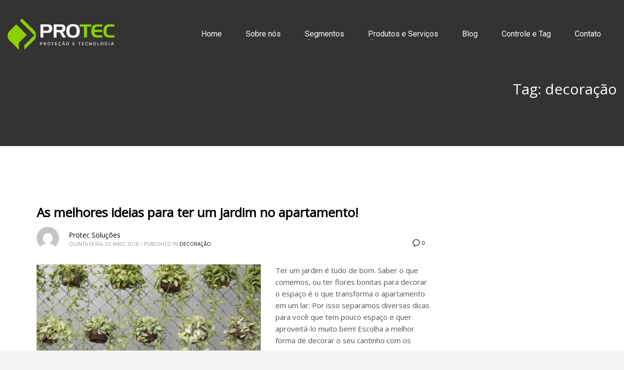

--- FILE ---
content_type: text/html; charset=UTF-8
request_url: https://protecsolucoes.com.br/tag/decoracao/
body_size: 13337
content:

<!DOCTYPE html>

<html lang="pt-BR">

<head>

<!-- Google Tag Manager -->
<script>(function(w,d,s,l,i){w[l]=w[l]||[];w[l].push({'gtm.start':
new Date().getTime(),event:'gtm.js'});var f=d.getElementsByTagName(s)[0],
j=d.createElement(s),dl=l!='dataLayer'?'&l='+l:'';j.async=true;j.src=
'https://www.googletagmanager.com/gtm.js?id='+i+dl;f.parentNode.insertBefore(j,f);
})(window,document,'script','dataLayer','GTM-PLBR4NK');</script>
<!-- End Google Tag Manager -->

<meta charset="UTF-8"/>

<meta name="twitter:widgets:csp" content="on"/>

<link rel="profile" href="http://gmpg.org/xfn/11"/>

<link rel="pingback" href="https://protecsolucoes.com.br/xmlrpc.php"/>

<meta name='robots' content='index, follow, max-video-preview:-1, max-snippet:-1, max-image-preview:large' />

	<!-- This site is optimized with the Yoast SEO plugin v20.2.1 - https://yoast.com/wordpress/plugins/seo/ -->
	<title>Arquivos decoração - Protec</title>
	<link rel="canonical" href="https://protecsolucoes.com.br/tag/decoracao/" />
	<meta property="og:locale" content="pt_BR" />
	<meta property="og:type" content="article" />
	<meta property="og:title" content="Arquivos decoração - Protec" />
	<meta property="og:url" content="https://protecsolucoes.com.br/tag/decoracao/" />
	<meta property="og:site_name" content="Protec" />
	<meta name="twitter:card" content="summary_large_image" />
	<!-- / Yoast SEO plugin. -->


<link rel='dns-prefetch' href='//fonts.googleapis.com' />
<link rel="alternate" type="application/rss+xml" title="Feed para Protec &raquo;" href="https://protecsolucoes.com.br/feed/" />
<link rel="alternate" type="application/rss+xml" title="Feed de comentários para Protec &raquo;" href="https://protecsolucoes.com.br/comments/feed/" />
<link rel="alternate" type="application/rss+xml" title="Feed de tag para Protec &raquo; decoração" href="https://protecsolucoes.com.br/tag/decoracao/feed/" />
<script type="text/javascript">
window._wpemojiSettings = {"baseUrl":"https:\/\/s.w.org\/images\/core\/emoji\/14.0.0\/72x72\/","ext":".png","svgUrl":"https:\/\/s.w.org\/images\/core\/emoji\/14.0.0\/svg\/","svgExt":".svg","source":{"concatemoji":"https:\/\/protecsolucoes.com.br\/wp-includes\/js\/wp-emoji-release.min.js?ver=6.1.9"}};
/*! This file is auto-generated */
!function(e,a,t){var n,r,o,i=a.createElement("canvas"),p=i.getContext&&i.getContext("2d");function s(e,t){var a=String.fromCharCode,e=(p.clearRect(0,0,i.width,i.height),p.fillText(a.apply(this,e),0,0),i.toDataURL());return p.clearRect(0,0,i.width,i.height),p.fillText(a.apply(this,t),0,0),e===i.toDataURL()}function c(e){var t=a.createElement("script");t.src=e,t.defer=t.type="text/javascript",a.getElementsByTagName("head")[0].appendChild(t)}for(o=Array("flag","emoji"),t.supports={everything:!0,everythingExceptFlag:!0},r=0;r<o.length;r++)t.supports[o[r]]=function(e){if(p&&p.fillText)switch(p.textBaseline="top",p.font="600 32px Arial",e){case"flag":return s([127987,65039,8205,9895,65039],[127987,65039,8203,9895,65039])?!1:!s([55356,56826,55356,56819],[55356,56826,8203,55356,56819])&&!s([55356,57332,56128,56423,56128,56418,56128,56421,56128,56430,56128,56423,56128,56447],[55356,57332,8203,56128,56423,8203,56128,56418,8203,56128,56421,8203,56128,56430,8203,56128,56423,8203,56128,56447]);case"emoji":return!s([129777,127995,8205,129778,127999],[129777,127995,8203,129778,127999])}return!1}(o[r]),t.supports.everything=t.supports.everything&&t.supports[o[r]],"flag"!==o[r]&&(t.supports.everythingExceptFlag=t.supports.everythingExceptFlag&&t.supports[o[r]]);t.supports.everythingExceptFlag=t.supports.everythingExceptFlag&&!t.supports.flag,t.DOMReady=!1,t.readyCallback=function(){t.DOMReady=!0},t.supports.everything||(n=function(){t.readyCallback()},a.addEventListener?(a.addEventListener("DOMContentLoaded",n,!1),e.addEventListener("load",n,!1)):(e.attachEvent("onload",n),a.attachEvent("onreadystatechange",function(){"complete"===a.readyState&&t.readyCallback()})),(e=t.source||{}).concatemoji?c(e.concatemoji):e.wpemoji&&e.twemoji&&(c(e.twemoji),c(e.wpemoji)))}(window,document,window._wpemojiSettings);
</script>
<style type="text/css">
img.wp-smiley,
img.emoji {
	display: inline !important;
	border: none !important;
	box-shadow: none !important;
	height: 1em !important;
	width: 1em !important;
	margin: 0 0.07em !important;
	vertical-align: -0.1em !important;
	background: none !important;
	padding: 0 !important;
}
</style>
	<link rel='stylesheet' id='ht_ctc_main_css-css' href='https://protecsolucoes.com.br/wp-content/plugins/click-to-chat-for-whatsapp/new/inc/assets/css/main.css?ver=4.36' type='text/css' media='all' />
<link rel='stylesheet' id='zn_all_g_fonts-css' href='//fonts.googleapis.com/css?family=Roboto%3A300%2Cregular%2C500%2C700%2C900%7CSource+Sans+Pro%3A200%2C300%2Cregular%2C600%2C700%2C900%7COpen+Sans&#038;ver=6.1.9' type='text/css' media='all' />
<link rel='stylesheet' id='wp-block-library-css' href='https://protecsolucoes.com.br/wp-includes/css/dist/block-library/style.min.css?ver=6.1.9' type='text/css' media='all' />
<link rel='stylesheet' id='classic-theme-styles-css' href='https://protecsolucoes.com.br/wp-includes/css/classic-themes.min.css?ver=1' type='text/css' media='all' />
<style id='global-styles-inline-css' type='text/css'>
body{--wp--preset--color--black: #000000;--wp--preset--color--cyan-bluish-gray: #abb8c3;--wp--preset--color--white: #ffffff;--wp--preset--color--pale-pink: #f78da7;--wp--preset--color--vivid-red: #cf2e2e;--wp--preset--color--luminous-vivid-orange: #ff6900;--wp--preset--color--luminous-vivid-amber: #fcb900;--wp--preset--color--light-green-cyan: #7bdcb5;--wp--preset--color--vivid-green-cyan: #00d084;--wp--preset--color--pale-cyan-blue: #8ed1fc;--wp--preset--color--vivid-cyan-blue: #0693e3;--wp--preset--color--vivid-purple: #9b51e0;--wp--preset--gradient--vivid-cyan-blue-to-vivid-purple: linear-gradient(135deg,rgba(6,147,227,1) 0%,rgb(155,81,224) 100%);--wp--preset--gradient--light-green-cyan-to-vivid-green-cyan: linear-gradient(135deg,rgb(122,220,180) 0%,rgb(0,208,130) 100%);--wp--preset--gradient--luminous-vivid-amber-to-luminous-vivid-orange: linear-gradient(135deg,rgba(252,185,0,1) 0%,rgba(255,105,0,1) 100%);--wp--preset--gradient--luminous-vivid-orange-to-vivid-red: linear-gradient(135deg,rgba(255,105,0,1) 0%,rgb(207,46,46) 100%);--wp--preset--gradient--very-light-gray-to-cyan-bluish-gray: linear-gradient(135deg,rgb(238,238,238) 0%,rgb(169,184,195) 100%);--wp--preset--gradient--cool-to-warm-spectrum: linear-gradient(135deg,rgb(74,234,220) 0%,rgb(151,120,209) 20%,rgb(207,42,186) 40%,rgb(238,44,130) 60%,rgb(251,105,98) 80%,rgb(254,248,76) 100%);--wp--preset--gradient--blush-light-purple: linear-gradient(135deg,rgb(255,206,236) 0%,rgb(152,150,240) 100%);--wp--preset--gradient--blush-bordeaux: linear-gradient(135deg,rgb(254,205,165) 0%,rgb(254,45,45) 50%,rgb(107,0,62) 100%);--wp--preset--gradient--luminous-dusk: linear-gradient(135deg,rgb(255,203,112) 0%,rgb(199,81,192) 50%,rgb(65,88,208) 100%);--wp--preset--gradient--pale-ocean: linear-gradient(135deg,rgb(255,245,203) 0%,rgb(182,227,212) 50%,rgb(51,167,181) 100%);--wp--preset--gradient--electric-grass: linear-gradient(135deg,rgb(202,248,128) 0%,rgb(113,206,126) 100%);--wp--preset--gradient--midnight: linear-gradient(135deg,rgb(2,3,129) 0%,rgb(40,116,252) 100%);--wp--preset--duotone--dark-grayscale: url('#wp-duotone-dark-grayscale');--wp--preset--duotone--grayscale: url('#wp-duotone-grayscale');--wp--preset--duotone--purple-yellow: url('#wp-duotone-purple-yellow');--wp--preset--duotone--blue-red: url('#wp-duotone-blue-red');--wp--preset--duotone--midnight: url('#wp-duotone-midnight');--wp--preset--duotone--magenta-yellow: url('#wp-duotone-magenta-yellow');--wp--preset--duotone--purple-green: url('#wp-duotone-purple-green');--wp--preset--duotone--blue-orange: url('#wp-duotone-blue-orange');--wp--preset--font-size--small: 13px;--wp--preset--font-size--medium: 20px;--wp--preset--font-size--large: 36px;--wp--preset--font-size--x-large: 42px;--wp--preset--spacing--20: 0.44rem;--wp--preset--spacing--30: 0.67rem;--wp--preset--spacing--40: 1rem;--wp--preset--spacing--50: 1.5rem;--wp--preset--spacing--60: 2.25rem;--wp--preset--spacing--70: 3.38rem;--wp--preset--spacing--80: 5.06rem;}:where(.is-layout-flex){gap: 0.5em;}body .is-layout-flow > .alignleft{float: left;margin-inline-start: 0;margin-inline-end: 2em;}body .is-layout-flow > .alignright{float: right;margin-inline-start: 2em;margin-inline-end: 0;}body .is-layout-flow > .aligncenter{margin-left: auto !important;margin-right: auto !important;}body .is-layout-constrained > .alignleft{float: left;margin-inline-start: 0;margin-inline-end: 2em;}body .is-layout-constrained > .alignright{float: right;margin-inline-start: 2em;margin-inline-end: 0;}body .is-layout-constrained > .aligncenter{margin-left: auto !important;margin-right: auto !important;}body .is-layout-constrained > :where(:not(.alignleft):not(.alignright):not(.alignfull)){max-width: var(--wp--style--global--content-size);margin-left: auto !important;margin-right: auto !important;}body .is-layout-constrained > .alignwide{max-width: var(--wp--style--global--wide-size);}body .is-layout-flex{display: flex;}body .is-layout-flex{flex-wrap: wrap;align-items: center;}body .is-layout-flex > *{margin: 0;}:where(.wp-block-columns.is-layout-flex){gap: 2em;}.has-black-color{color: var(--wp--preset--color--black) !important;}.has-cyan-bluish-gray-color{color: var(--wp--preset--color--cyan-bluish-gray) !important;}.has-white-color{color: var(--wp--preset--color--white) !important;}.has-pale-pink-color{color: var(--wp--preset--color--pale-pink) !important;}.has-vivid-red-color{color: var(--wp--preset--color--vivid-red) !important;}.has-luminous-vivid-orange-color{color: var(--wp--preset--color--luminous-vivid-orange) !important;}.has-luminous-vivid-amber-color{color: var(--wp--preset--color--luminous-vivid-amber) !important;}.has-light-green-cyan-color{color: var(--wp--preset--color--light-green-cyan) !important;}.has-vivid-green-cyan-color{color: var(--wp--preset--color--vivid-green-cyan) !important;}.has-pale-cyan-blue-color{color: var(--wp--preset--color--pale-cyan-blue) !important;}.has-vivid-cyan-blue-color{color: var(--wp--preset--color--vivid-cyan-blue) !important;}.has-vivid-purple-color{color: var(--wp--preset--color--vivid-purple) !important;}.has-black-background-color{background-color: var(--wp--preset--color--black) !important;}.has-cyan-bluish-gray-background-color{background-color: var(--wp--preset--color--cyan-bluish-gray) !important;}.has-white-background-color{background-color: var(--wp--preset--color--white) !important;}.has-pale-pink-background-color{background-color: var(--wp--preset--color--pale-pink) !important;}.has-vivid-red-background-color{background-color: var(--wp--preset--color--vivid-red) !important;}.has-luminous-vivid-orange-background-color{background-color: var(--wp--preset--color--luminous-vivid-orange) !important;}.has-luminous-vivid-amber-background-color{background-color: var(--wp--preset--color--luminous-vivid-amber) !important;}.has-light-green-cyan-background-color{background-color: var(--wp--preset--color--light-green-cyan) !important;}.has-vivid-green-cyan-background-color{background-color: var(--wp--preset--color--vivid-green-cyan) !important;}.has-pale-cyan-blue-background-color{background-color: var(--wp--preset--color--pale-cyan-blue) !important;}.has-vivid-cyan-blue-background-color{background-color: var(--wp--preset--color--vivid-cyan-blue) !important;}.has-vivid-purple-background-color{background-color: var(--wp--preset--color--vivid-purple) !important;}.has-black-border-color{border-color: var(--wp--preset--color--black) !important;}.has-cyan-bluish-gray-border-color{border-color: var(--wp--preset--color--cyan-bluish-gray) !important;}.has-white-border-color{border-color: var(--wp--preset--color--white) !important;}.has-pale-pink-border-color{border-color: var(--wp--preset--color--pale-pink) !important;}.has-vivid-red-border-color{border-color: var(--wp--preset--color--vivid-red) !important;}.has-luminous-vivid-orange-border-color{border-color: var(--wp--preset--color--luminous-vivid-orange) !important;}.has-luminous-vivid-amber-border-color{border-color: var(--wp--preset--color--luminous-vivid-amber) !important;}.has-light-green-cyan-border-color{border-color: var(--wp--preset--color--light-green-cyan) !important;}.has-vivid-green-cyan-border-color{border-color: var(--wp--preset--color--vivid-green-cyan) !important;}.has-pale-cyan-blue-border-color{border-color: var(--wp--preset--color--pale-cyan-blue) !important;}.has-vivid-cyan-blue-border-color{border-color: var(--wp--preset--color--vivid-cyan-blue) !important;}.has-vivid-purple-border-color{border-color: var(--wp--preset--color--vivid-purple) !important;}.has-vivid-cyan-blue-to-vivid-purple-gradient-background{background: var(--wp--preset--gradient--vivid-cyan-blue-to-vivid-purple) !important;}.has-light-green-cyan-to-vivid-green-cyan-gradient-background{background: var(--wp--preset--gradient--light-green-cyan-to-vivid-green-cyan) !important;}.has-luminous-vivid-amber-to-luminous-vivid-orange-gradient-background{background: var(--wp--preset--gradient--luminous-vivid-amber-to-luminous-vivid-orange) !important;}.has-luminous-vivid-orange-to-vivid-red-gradient-background{background: var(--wp--preset--gradient--luminous-vivid-orange-to-vivid-red) !important;}.has-very-light-gray-to-cyan-bluish-gray-gradient-background{background: var(--wp--preset--gradient--very-light-gray-to-cyan-bluish-gray) !important;}.has-cool-to-warm-spectrum-gradient-background{background: var(--wp--preset--gradient--cool-to-warm-spectrum) !important;}.has-blush-light-purple-gradient-background{background: var(--wp--preset--gradient--blush-light-purple) !important;}.has-blush-bordeaux-gradient-background{background: var(--wp--preset--gradient--blush-bordeaux) !important;}.has-luminous-dusk-gradient-background{background: var(--wp--preset--gradient--luminous-dusk) !important;}.has-pale-ocean-gradient-background{background: var(--wp--preset--gradient--pale-ocean) !important;}.has-electric-grass-gradient-background{background: var(--wp--preset--gradient--electric-grass) !important;}.has-midnight-gradient-background{background: var(--wp--preset--gradient--midnight) !important;}.has-small-font-size{font-size: var(--wp--preset--font-size--small) !important;}.has-medium-font-size{font-size: var(--wp--preset--font-size--medium) !important;}.has-large-font-size{font-size: var(--wp--preset--font-size--large) !important;}.has-x-large-font-size{font-size: var(--wp--preset--font-size--x-large) !important;}
.wp-block-navigation a:where(:not(.wp-element-button)){color: inherit;}
:where(.wp-block-columns.is-layout-flex){gap: 2em;}
.wp-block-pullquote{font-size: 1.5em;line-height: 1.6;}
</style>
<link rel='stylesheet' id='contact-form-7-css' href='https://protecsolucoes.com.br/wp-content/plugins/contact-form-7/includes/css/styles.css?ver=5.7.7' type='text/css' media='all' />
<link rel='stylesheet' id='rs-plugin-settings-css' href='https://protecsolucoes.com.br/wp-content/plugins/revslider/public/assets/css/rs6.css?ver=6.2.22' type='text/css' media='all' />
<style id='rs-plugin-settings-inline-css' type='text/css'>
#rs-demo-id {}
</style>
<link rel='stylesheet' id='ez-toc-css' href='https://protecsolucoes.com.br/wp-content/plugins/easy-table-of-contents/assets/css/screen.min.css?ver=2.0.62' type='text/css' media='all' />
<style id='ez-toc-inline-css' type='text/css'>
div#ez-toc-container .ez-toc-title {font-size: 120%;}div#ez-toc-container .ez-toc-title {font-weight: 500;}div#ez-toc-container ul li {font-size: 95%;}div#ez-toc-container ul li {font-weight: 500;}div#ez-toc-container nav ul ul li {font-size: 90%;}
.ez-toc-container-direction {direction: ltr;}.ez-toc-counter ul{counter-reset: item ;}.ez-toc-counter nav ul li a::before {content: counters(item, ".", decimal) ". ";display: inline-block;counter-increment: item;flex-grow: 0;flex-shrink: 0;margin-right: .2em; float: left; }.ez-toc-widget-direction {direction: ltr;}.ez-toc-widget-container ul{counter-reset: item ;}.ez-toc-widget-container nav ul li a::before {content: counters(item, ".", decimal) ". ";display: inline-block;counter-increment: item;flex-grow: 0;flex-shrink: 0;margin-right: .2em; float: left; }
</style>
<link rel='stylesheet' id='kallyas-styles-css' href='https://protecsolucoes.com.br/wp-content/themes/kallyas/style.css?ver=4.18.0' type='text/css' media='all' />
<link rel='stylesheet' id='th-bootstrap-styles-css' href='https://protecsolucoes.com.br/wp-content/themes/kallyas/css/bootstrap.min.css?ver=4.18.0' type='text/css' media='all' />
<link rel='stylesheet' id='th-theme-template-styles-css' href='https://protecsolucoes.com.br/wp-content/themes/kallyas/css/template.min.css?ver=4.18.0' type='text/css' media='all' />
<link rel='stylesheet' id='zion-frontend-css' href='https://protecsolucoes.com.br/wp-content/themes/kallyas/framework/zion-builder/assets/css/znb_frontend.css?ver=1.0.29' type='text/css' media='all' />
<link rel='stylesheet' id='kallyas-child-css' href='https://protecsolucoes.com.br/wp-content/themes/kallyas-child/style.css?ver=4.18.0' type='text/css' media='all' />
<link rel='stylesheet' id='th-theme-print-stylesheet-css' href='https://protecsolucoes.com.br/wp-content/themes/kallyas/css/print.css?ver=4.18.0' type='text/css' media='print' />
<link rel='stylesheet' id='th-theme-options-styles-css' href='//protecsolucoes.com.br/wp-content/uploads/zn_dynamic.css?ver=1705753961' type='text/css' media='all' />
<script type='text/javascript' src='https://protecsolucoes.com.br/wp-includes/js/jquery/jquery.min.js?ver=3.6.1' id='jquery-core-js'></script>
<script type='text/javascript' src='https://protecsolucoes.com.br/wp-includes/js/jquery/jquery-migrate.min.js?ver=3.3.2' id='jquery-migrate-js'></script>
<script type='text/javascript' src='https://protecsolucoes.com.br/wp-content/plugins/revslider/public/assets/js/rbtools.min.js?ver=6.2.22' id='tp-tools-js'></script>
<script type='text/javascript' src='https://protecsolucoes.com.br/wp-content/plugins/revslider/public/assets/js/rs6.min.js?ver=6.2.22' id='revmin-js'></script>
<link rel="https://api.w.org/" href="https://protecsolucoes.com.br/wp-json/" /><link rel="alternate" type="application/json" href="https://protecsolucoes.com.br/wp-json/wp/v2/tags/548" /><link rel="EditURI" type="application/rsd+xml" title="RSD" href="https://protecsolucoes.com.br/xmlrpc.php?rsd" />
<link rel="wlwmanifest" type="application/wlwmanifest+xml" href="https://protecsolucoes.com.br/wp-includes/wlwmanifest.xml" />
<meta name="generator" content="WordPress 6.1.9" />
		<meta name="theme-color"
			  content="#a1ce21">
				<meta name="viewport" content="width=device-width, initial-scale=1, maximum-scale=1"/>
		
		<!--[if lte IE 8]>
		<script type="text/javascript">
			var $buoop = {
				vs: {i: 10, f: 25, o: 12.1, s: 7, n: 9}
			};

			$buoop.ol = window.onload;

			window.onload = function () {
				try {
					if ($buoop.ol) {
						$buoop.ol()
					}
				}
				catch (e) {
				}

				var e = document.createElement("script");
				e.setAttribute("type", "text/javascript");
				e.setAttribute("src", "https://browser-update.org/update.js");
				document.body.appendChild(e);
			};
		</script>
		<![endif]-->

		<!-- for IE6-8 support of HTML5 elements -->
		<!--[if lt IE 9]>
		<script src="//html5shim.googlecode.com/svn/trunk/html5.js"></script>
		<![endif]-->
		
	<!-- Fallback for animating in viewport -->
	<noscript>
		<style type="text/css" media="screen">
			.zn-animateInViewport {visibility: visible;}
		</style>
	</noscript>
	

<script type="application/ld+json" class="saswp-schema-markup-output">
[{"@context":"https://schema.org/","@type":"ItemList","itemListElement":[{"@type":"VideoObject","position":1,"@id":"https://protecsolucoes.com.br/as-melhores-ideias-para-ter-um-jardim-no-apartamento/#1","name":"Mini Jardim Reciclado em apartamento","datePublished":"2018-05-03T19:22:07-03:00","dateModified":"2018-05-03T19:22:07-03:00","url":"https://www.youtube.com/watch?v=WBk6387-sMs","interactionStatistic":{"@type":"InteractionCounter","interactionType":{"@type":"WatchAction"},"userInteractionCount":"0"},"thumbnailUrl":"https://i.ytimg.com/vi/WBk6387-sMs/hqdefault.jpg","author":{"@type":"Person","name":"Protec Soluções","url":"https://protecsolucoes.com.br/author/protec_marketing/","sameAs":[],"image":{"@type":"ImageObject","url":"https://secure.gravatar.com/avatar/47d4d914e8da105a14de8d35ae2ccd7e?s=96&d=mm&r=g","height":96,"width":96}},"uploadDate":"2018-05-03T19:22:07-03:00","contentUrl":"https://www.youtube.com/watch?v=WBk6387-sMs","embedUrl":"https://www.youtube.com/watch?v=WBk6387-sMs","description":"Ter um jardim é tudo de bom. Saber o que comemos, ou ter flores bonitas para decorar o espaço é o que transforma o apartamento em um lar. Por isso separamos diversas dicas para você que tem pouco espaço e quer aproveitá-lo muito bem! Escolha a melhor forma de decorar o seu cantinho com os"},{"@type":"VideoObject","position":2,"@id":"https://protecsolucoes.com.br/as-melhores-ideias-para-ter-um-jardim-no-apartamento/#2","name":"HORTA/JARDIM VERTICAL - FÁCIL DE FAZER E GASTANDO POUCO","datePublished":"2018-05-03T19:22:07-03:00","dateModified":"2018-05-03T19:22:07-03:00","url":"https://www.youtube.com/watch?v=ZJrzey5KWYg","interactionStatistic":{"@type":"InteractionCounter","interactionType":{"@type":"WatchAction"},"userInteractionCount":"0"},"thumbnailUrl":"https://i.ytimg.com/vi/ZJrzey5KWYg/hqdefault.jpg","author":{"@type":"Person","name":"Protec Soluções","url":"https://protecsolucoes.com.br/author/protec_marketing/","sameAs":[],"image":{"@type":"ImageObject","url":"https://secure.gravatar.com/avatar/47d4d914e8da105a14de8d35ae2ccd7e?s=96&d=mm&r=g","height":96,"width":96}},"uploadDate":"2018-05-03T19:22:07-03:00","contentUrl":"https://www.youtube.com/watch?v=ZJrzey5KWYg","embedUrl":"https://www.youtube.com/watch?v=ZJrzey5KWYg","description":"Ter um jardim é tudo de bom. Saber o que comemos, ou ter flores bonitas para decorar o espaço é o que transforma o apartamento em um lar. Por isso separamos diversas dicas para você que tem pouco espaço e quer aproveitá-lo muito bem! Escolha a melhor forma de decorar o seu cantinho com os"},{"@type":"VideoObject","position":3,"@id":"https://protecsolucoes.com.br/as-melhores-ideias-para-ter-um-jardim-no-apartamento/#3","name":"Floresta de parede: transforme uma moldura em jardim!","datePublished":"2018-05-03T19:22:07-03:00","dateModified":"2018-05-03T19:22:07-03:00","url":"https://www.youtube.com/watch?v=fMJB6m_SJkM","interactionStatistic":{"@type":"InteractionCounter","interactionType":{"@type":"WatchAction"},"userInteractionCount":"0"},"thumbnailUrl":"https://i.ytimg.com/vi/fMJB6m_SJkM/hqdefault.jpg","author":{"@type":"Person","name":"Protec Soluções","url":"https://protecsolucoes.com.br/author/protec_marketing/","sameAs":[],"image":{"@type":"ImageObject","url":"https://secure.gravatar.com/avatar/47d4d914e8da105a14de8d35ae2ccd7e?s=96&d=mm&r=g","height":96,"width":96}},"uploadDate":"2018-05-03T19:22:07-03:00","contentUrl":"https://www.youtube.com/watch?v=fMJB6m_SJkM","embedUrl":"https://www.youtube.com/watch?v=fMJB6m_SJkM","description":"Ter um jardim é tudo de bom. Saber o que comemos, ou ter flores bonitas para decorar o espaço é o que transforma o apartamento em um lar. Por isso separamos diversas dicas para você que tem pouco espaço e quer aproveitá-lo muito bem! Escolha a melhor forma de decorar o seu cantinho com os"},{"@type":"VideoObject","position":4,"@id":"https://protecsolucoes.com.br/as-melhores-ideias-para-ter-um-jardim-no-apartamento/#4","name":"Jardim vertical: segredinho para montar um sozinho!","datePublished":"2018-05-03T19:22:07-03:00","dateModified":"2018-05-03T19:22:07-03:00","url":"https://www.youtube.com/watch?v=DTBcy7nX4UQ","interactionStatistic":{"@type":"InteractionCounter","interactionType":{"@type":"WatchAction"},"userInteractionCount":"0"},"thumbnailUrl":"https://i.ytimg.com/vi/DTBcy7nX4UQ/hqdefault.jpg","author":{"@type":"Person","name":"Protec Soluções","url":"https://protecsolucoes.com.br/author/protec_marketing/","sameAs":[],"image":{"@type":"ImageObject","url":"https://secure.gravatar.com/avatar/47d4d914e8da105a14de8d35ae2ccd7e?s=96&d=mm&r=g","height":96,"width":96}},"uploadDate":"2018-05-03T19:22:07-03:00","contentUrl":"https://www.youtube.com/watch?v=DTBcy7nX4UQ","embedUrl":"https://www.youtube.com/watch?v=DTBcy7nX4UQ","description":"Ter um jardim é tudo de bom. Saber o que comemos, ou ter flores bonitas para decorar o espaço é o que transforma o apartamento em um lar. Por isso separamos diversas dicas para você que tem pouco espaço e quer aproveitá-lo muito bem! Escolha a melhor forma de decorar o seu cantinho com os"}]},

{"@context":"https://schema.org/","@type":"Organization","@id":"https://protecsolucoes.com.br#Organization","name":"Protec","url":"https://protecsolucoes.com.br","sameAs":["https://www.facebook.com/Protecsantacatarina","https://www.linkedin.com/company/protec-portaria-remota/"],"description":"Proteção e Tecnologia - Monitoramento Eletrônico","address":{"telephone":"+554732374757","email":"protec@protecsolucoes.com"},"image":[{"@type":"ImageObject","@id":"https://protecsolucoes.com.br/as-melhores-ideias-para-ter-um-jardim-no-apartamento/#primaryimage","url":"https://protecsolucoes.com.br/wp-content/uploads/2018/05/plants-on-fence-1024x683-1-1200x800.jpg","width":"1200","height":"800"},{"@type":"ImageObject","url":"https://protecsolucoes.com.br/wp-content/uploads/2018/05/plants-on-fence-1024x683-1-1200x900.jpg","width":"1200","height":"900"},{"@type":"ImageObject","url":"https://protecsolucoes.com.br/wp-content/uploads/2018/05/plants-on-fence-1024x683-1-1200x675.jpg","width":"1200","height":"675"}]}]
</script>

<meta name="generator" content="Powered by Slider Revolution 6.2.22 - responsive, Mobile-Friendly Slider Plugin for WordPress with comfortable drag and drop interface." />
<link rel="icon" href="https://protecsolucoes.com.br/wp-content/uploads/2020/10/cropped-favicon-32x32.png" sizes="32x32" />
<link rel="icon" href="https://protecsolucoes.com.br/wp-content/uploads/2020/10/cropped-favicon-192x192.png" sizes="192x192" />
<link rel="apple-touch-icon" href="https://protecsolucoes.com.br/wp-content/uploads/2020/10/cropped-favicon-180x180.png" />
<meta name="msapplication-TileImage" content="https://protecsolucoes.com.br/wp-content/uploads/2020/10/cropped-favicon-270x270.png" />
<script type="text/javascript">function setREVStartSize(e){
			//window.requestAnimationFrame(function() {				 
				window.RSIW = window.RSIW===undefined ? window.innerWidth : window.RSIW;	
				window.RSIH = window.RSIH===undefined ? window.innerHeight : window.RSIH;	
				try {								
					var pw = document.getElementById(e.c).parentNode.offsetWidth,
						newh;
					pw = pw===0 || isNaN(pw) ? window.RSIW : pw;
					e.tabw = e.tabw===undefined ? 0 : parseInt(e.tabw);
					e.thumbw = e.thumbw===undefined ? 0 : parseInt(e.thumbw);
					e.tabh = e.tabh===undefined ? 0 : parseInt(e.tabh);
					e.thumbh = e.thumbh===undefined ? 0 : parseInt(e.thumbh);
					e.tabhide = e.tabhide===undefined ? 0 : parseInt(e.tabhide);
					e.thumbhide = e.thumbhide===undefined ? 0 : parseInt(e.thumbhide);
					e.mh = e.mh===undefined || e.mh=="" || e.mh==="auto" ? 0 : parseInt(e.mh,0);		
					if(e.layout==="fullscreen" || e.l==="fullscreen") 						
						newh = Math.max(e.mh,window.RSIH);					
					else{					
						e.gw = Array.isArray(e.gw) ? e.gw : [e.gw];
						for (var i in e.rl) if (e.gw[i]===undefined || e.gw[i]===0) e.gw[i] = e.gw[i-1];					
						e.gh = e.el===undefined || e.el==="" || (Array.isArray(e.el) && e.el.length==0)? e.gh : e.el;
						e.gh = Array.isArray(e.gh) ? e.gh : [e.gh];
						for (var i in e.rl) if (e.gh[i]===undefined || e.gh[i]===0) e.gh[i] = e.gh[i-1];
											
						var nl = new Array(e.rl.length),
							ix = 0,						
							sl;					
						e.tabw = e.tabhide>=pw ? 0 : e.tabw;
						e.thumbw = e.thumbhide>=pw ? 0 : e.thumbw;
						e.tabh = e.tabhide>=pw ? 0 : e.tabh;
						e.thumbh = e.thumbhide>=pw ? 0 : e.thumbh;					
						for (var i in e.rl) nl[i] = e.rl[i]<window.RSIW ? 0 : e.rl[i];
						sl = nl[0];									
						for (var i in nl) if (sl>nl[i] && nl[i]>0) { sl = nl[i]; ix=i;}															
						var m = pw>(e.gw[ix]+e.tabw+e.thumbw) ? 1 : (pw-(e.tabw+e.thumbw)) / (e.gw[ix]);					
						newh =  (e.gh[ix] * m) + (e.tabh + e.thumbh);
					}				
					if(window.rs_init_css===undefined) window.rs_init_css = document.head.appendChild(document.createElement("style"));					
					document.getElementById(e.c).height = newh+"px";
					window.rs_init_css.innerHTML += "#"+e.c+"_wrapper { height: "+newh+"px }";				
				} catch(e){
					console.log("Failure at Presize of Slider:" + e)
				}					   
			//});
		  };</script>

</head>



<body  class="archive tag tag-decoracao tag-548 kl-skin--light"    >





<div class="login_register_stuff"></div><!-- end login register stuff -->		<div id="fb-root"></div>
		<script>(function (d, s, id) {
			var js, fjs = d.getElementsByTagName(s)[0];
			if (d.getElementById(id)) {return;}
			js = d.createElement(s); js.id = id;
			js.src = "https://connect.facebook.net/en_US/sdk.js#xfbml=1&version=v3.0";
			fjs.parentNode.insertBefore(js, fjs);
		}(document, 'script', 'facebook-jssdk'));</script>
		

<!-- Google Tag Manager (noscript) -->
<noscript><iframe src="https://www.googletagmanager.com/ns.html?id=GTM-PLBR4NK"
height="0" width="0" style="display:none;visibility:hidden"></iframe></noscript>
<!-- End Google Tag Manager (noscript) -->



<div id="page_wrapper">

	<!--
	<div class="content-cta-fixed">
		<div class="conte-box">
			<div class="solicite-proposta">
				<span class="icon-whats"></span>
				<a href="#"> Solicite uma <br> <strong>proposta</strong></a>
			</div>
			<div class="fale-conosco">
				<div class="link-fale-conosco">
					<a href="https://protecsolucoes.com.br/contato/" target="_self"> <img src="https://protecsolucoes.com.br/wp-content/uploads/2020/09/icon-email.png" alt="Imagem Ícone Fale Conosco"> Fale Conosco</a>
				</div>
				<div class="link-telefone">
					<a href="https://web.whatsapp.com/send?phone=554732374757" target="_blank"> <img src="https://protecsolucoes.com.br/wp-content/uploads/2020/09/icon-telefone.png" alt="Imagem Ícone Telefone"> (47) 3237-4757 </a>
				</div>
			</div>
		</div>
	</div>
	-->


<header id="header" class="site-header  style5    header--no-stick  sticky-resize headerstyle--default site-header--absolute nav-th--light siteheader-classic siteheader-classic-normal sheader-sh--light"  >
		<div class="site-header-wrapper sticky-top-area">

		<div class="kl-top-header site-header-main-wrapper clearfix  header-no-top  sh--light">

			<div class="container siteheader-container header--oldstyles">

				<div class="fxb-row fxb-row-col-sm">

										<div class='fxb-col fxb fxb-center-x fxb-center-y fxb-basis-auto fxb-grow-0'>
								<div id="logo-container" class="logo-container  hasHoverMe logosize--no zn-original-logo">
			<!-- Logo -->
			<h3 class='site-logo logo ' id='logo'><a href='https://protecsolucoes.com.br/' class='site-logo-anch'><img class="logo-img site-logo-img" src="https://protecsolucoes.com.br/wp-content/uploads/2020/10/protec-portariaremota-nova.png" width="220"  alt="Protec" title="Proteção e Tecnologia - Monitoramento Eletrônico"  /></a></h3>			<!-- InfoCard -->
					</div>

							</div>
					
					<div class='fxb-col fxb-basis-auto'>

						


<div class="fxb-row site-header-row site-header-main ">

	<div class='fxb-col fxb fxb-start-x fxb-center-y fxb-basis-auto site-header-col-left site-header-main-left'>
			</div>

	<div class='fxb-col fxb fxb-center-x fxb-center-y fxb-basis-auto site-header-col-center site-header-main-center'>
			</div>

	<div class='fxb-col fxb fxb-end-x fxb-center-y fxb-basis-auto site-header-col-right site-header-main-right'>

		<div class='fxb-col fxb fxb-end-x fxb-center-y fxb-basis-auto site-header-main-right-top'>
								<div class="sh-component main-menu-wrapper" role="navigation"   >

					<div class="zn-res-menuwrapper">
			<a href="#" class="zn-res-trigger zn-menuBurger zn-menuBurger--3--s zn-menuBurger--anim1 " id="zn-res-trigger">
				<span></span>
				<span></span>
				<span></span>
			</a>
		</div><!-- end responsive menu -->
		<div id="main-menu" class="main-nav mainnav--sidepanel mainnav--active-uline mainnav--pointer-dash nav-mm--light zn_mega_wrapper "><ul id="menu-menu-principal" class="main-menu main-menu-nav zn_mega_menu "><li id="menu-item-2972" class="main-menu-item menu-item menu-item-type-post_type menu-item-object-page menu-item-home menu-item-2972  main-menu-item-top  menu-item-even menu-item-depth-0"><a href="https://protecsolucoes.com.br/" class=" main-menu-link main-menu-link-top"><span>Home</span></a></li>
<li id="menu-item-2973" class="main-menu-item menu-item menu-item-type-post_type menu-item-object-page menu-item-2973  main-menu-item-top  menu-item-even menu-item-depth-0"><a href="https://protecsolucoes.com.br/sobre-nos/" class=" main-menu-link main-menu-link-top"><span>Sobre nós</span></a></li>
<li id="menu-item-2974" class="main-menu-item menu-item menu-item-type-custom menu-item-object-custom menu-item-has-children menu-item-2974  main-menu-item-top  menu-item-even menu-item-depth-0"><a href="#" class=" main-menu-link main-menu-link-top"><span>Segmentos</span></a>
<ul class="sub-menu clearfix">
	<li id="menu-item-2976" class="main-menu-item menu-item menu-item-type-post_type menu-item-object-page menu-item-2976  main-menu-item-sub  menu-item-odd menu-item-depth-1"><a href="https://protecsolucoes.com.br/seguranca-empresarial/" class=" main-menu-link main-menu-link-sub"><span>Segurança Empresarial</span></a></li>
	<li id="menu-item-2977" class="main-menu-item menu-item menu-item-type-post_type menu-item-object-page menu-item-2977  main-menu-item-sub  menu-item-odd menu-item-depth-1"><a href="https://protecsolucoes.com.br/seguranca-condominial/" class=" main-menu-link main-menu-link-sub"><span>Segurança Condominial</span></a></li>
	<li id="menu-item-3080" class="main-menu-item menu-item menu-item-type-post_type menu-item-object-page menu-item-3080  main-menu-item-sub  menu-item-odd menu-item-depth-1"><a href="https://protecsolucoes.com.br/seguranca-para-construtoras/" class=" main-menu-link main-menu-link-sub"><span>Segurança para Construtoras</span></a></li>
</ul>
</li>
<li id="menu-item-2978" class="main-menu-item menu-item menu-item-type-custom menu-item-object-custom menu-item-has-children menu-item-2978  main-menu-item-top  menu-item-even menu-item-depth-0"><a href="#" class=" main-menu-link main-menu-link-top"><span>Produtos e Serviços</span></a>
<ul class="sub-menu clearfix">
	<li id="menu-item-3191" class="main-menu-item menu-item menu-item-type-post_type menu-item-object-page menu-item-3191  main-menu-item-sub  menu-item-odd menu-item-depth-1"><a href="https://protecsolucoes.com.br/portaria-remota/" class=" main-menu-link main-menu-link-sub"><span>Portaria Remota</span></a></li>
	<li id="menu-item-3190" class="main-menu-item menu-item menu-item-type-post_type menu-item-object-page menu-item-3190  main-menu-item-sub  menu-item-odd menu-item-depth-1"><a href="https://protecsolucoes.com.br/seguranca-eletronica/" class=" main-menu-link main-menu-link-sub"><span>Segurança Eletrônica</span></a></li>
	<li id="menu-item-3220" class="main-menu-item menu-item menu-item-type-post_type menu-item-object-page menu-item-3220  main-menu-item-sub  menu-item-odd menu-item-depth-1"><a href="https://protecsolucoes.com.br/controle-de-acesso/" class=" main-menu-link main-menu-link-sub"><span>Controle de Acesso</span></a></li>
	<li id="menu-item-3242" class="main-menu-item menu-item menu-item-type-post_type menu-item-object-page menu-item-3242  main-menu-item-sub  menu-item-odd menu-item-depth-1"><a href="https://protecsolucoes.com.br/gestao-de-acesso-e-seguranca/" class=" main-menu-link main-menu-link-sub"><span>Gestão de Acesso e Segurança</span></a></li>
	<li id="menu-item-3237" class="main-menu-item menu-item menu-item-type-post_type menu-item-object-page menu-item-3237  main-menu-item-sub  menu-item-odd menu-item-depth-1"><a href="https://protecsolucoes.com.br/cameras-de-seguranca-sensores-e-alarmes/" class=" main-menu-link main-menu-link-sub"><span>Câmeras de segurança, Sensores e Alarmes</span></a></li>
	<li id="menu-item-3236" class="main-menu-item menu-item menu-item-type-post_type menu-item-object-page menu-item-3236  main-menu-item-sub  menu-item-odd menu-item-depth-1"><a href="https://protecsolucoes.com.br/assistencia-tecnica-24h/" class=" main-menu-link main-menu-link-sub"><span>Assistência técnica 24h</span></a></li>
</ul>
</li>
<li id="menu-item-2984" class="main-menu-item menu-item menu-item-type-post_type menu-item-object-page current_page_parent menu-item-2984  main-menu-item-top  menu-item-even menu-item-depth-0"><a href="https://protecsolucoes.com.br/blog/" class=" main-menu-link main-menu-link-top"><span>Blog</span></a></li>
<li id="menu-item-2980" class="main-menu-item menu-item menu-item-type-custom menu-item-object-custom menu-item-2980  main-menu-item-top  menu-item-even menu-item-depth-0"><a target="_blank" href="http://protecsolucoes.web1001.kinghost.net/" class=" main-menu-link main-menu-link-top"><span>Controle e Tag</span></a></li>
<li id="menu-item-4630" class="main-menu-item menu-item menu-item-type-custom menu-item-object-custom menu-item-has-children menu-item-4630  main-menu-item-top  menu-item-even menu-item-depth-0"><a href="#" class=" main-menu-link main-menu-link-top"><span>Contato</span></a>
<ul class="sub-menu clearfix">
	<li id="menu-item-4631" class="main-menu-item menu-item menu-item-type-post_type menu-item-object-page menu-item-4631  main-menu-item-sub  menu-item-odd menu-item-depth-1"><a href="https://protecsolucoes.com.br/trabalhe-conosco/" class=" main-menu-link main-menu-link-sub"><span>Trabalhe conosco</span></a></li>
	<li id="menu-item-3256" class="main-menu-item menu-item menu-item-type-post_type menu-item-object-page menu-item-3256  main-menu-item-sub  menu-item-odd menu-item-depth-1"><a href="https://protecsolucoes.com.br/contato/" class=" main-menu-link main-menu-link-sub"><span>Solicite contato</span></a></li>
</ul>
</li>
</ul></div>		</div>
		<!-- end main_menu -->
				</div>

		
	</div>

</div><!-- /.site-header-main -->


					</div>
				</div>
				<div class="separator site-header-separator "></div>			</div><!-- /.siteheader-container -->
		</div><!-- /.site-header-main-wrapper -->

	</div><!-- /.site-header-wrapper -->
	</header>
<div id="page_header" class="page-subheader page-subheader--auto page-subheader--inherit-hp zn_def_header_style  psubhead-stheader--absolute sh-titles--right sh-tcolor--light">

    <div class="bgback"></div>

    
    <div class="th-sparkles"></div>

    <!-- DEFAULT HEADER STYLE -->
    <div class="ph-content-wrap">
        <div class="ph-content-v-center">
            <div>
                <div class="container">
                    <div class="row">
                        
                                                <div class="col-sm-12">
                            <div class="subheader-titles">
                                <h2 class="subheader-maintitle"  >Tag: decoração</h2>                            </div>
                        </div>
                                            </div>
                    <!-- end row -->
                </div>
            </div>
        </div>
    </div>
    <div class="zn_header_bottom_style"></div></div>
<section id="content" class="site-content" >
	<div class="container">
		<div class="row">

			<div id="th-content-archive" class="sidebar_right col-sm-8 col-md-9 "  role="main"  >

				<div class="itemListView eBlog kl-blog kl-blog-list-wrapper kl-blog--default clearfix kl-blog--style-light element-scheme--light kl-blog--layout-def_modern kl-blog-content-excerpt"   >

    
    <div class="itemList kl-blog-list ">
        

<div class="kl-blog-item-container kl-blog--normal-post blog-post post-109 post type-post status-publish format-standard has-post-thumbnail hentry category-decoracao tag-apartamento tag-blumenau tag-decoracao tag-dicas tag-jardim tag-tutorial "   >

    <div class="kl-blog-item-title"  >
    <h3 class="itemTitle kl-blog-item-title"  ><a href="https://protecsolucoes.com.br/as-melhores-ideias-para-ter-um-jardim-no-apartamento/" rel="bookmark">As melhores ideias para ter um jardim no apartamento!</a></h3></div>
<div class="itemHeader kl-blog-item-header">

	<ul class="kl-blog-item-actions">
		<li>
			<a href="https://protecsolucoes.com.br/as-melhores-ideias-para-ter-um-jardim-no-apartamento/" class="kl-blog-item-comments-link" title="No Comments">
				<svg width="25px" height="25px" viewBox="0 0 25 25" version="1.1" class="kl-blog-item-comments-icon" xmlns="http://www.w3.org/2000/svg" xmlns:xlink="http://www.w3.org/1999/xlink">
					<path d="M12.5,3 C7.26,3 3,6.72 3,11.31 C3.05035307,13.9260822 4.38555598,16.3496438 6.57,17.79 L6.57,22 L11.43,19.57 C11.78,19.6 12.14,19.62 12.5,19.62 C17.75,19.62 22,15.9 22,11.31 C22,6.72 17.75,3 12.5,3 L12.5,3 Z" stroke="#343434" stroke-width="2" fill="none"></path>
				</svg>
				<span>0</span>
			</a>
		</li>
		<!-- add like button here -->
		<li>
			<div class="hg-postlove-container">
				<!-- Display the postlove plugin here -->
							</div>
		</li>
	</ul>

	<div class="post_details kl-blog-item-details clearfix">

		<div class="kl-blog-item-author-avatar">
			<img alt='' src='https://secure.gravatar.com/avatar/47d4d914e8da105a14de8d35ae2ccd7e?s=46&#038;d=mm&#038;r=g' srcset='https://secure.gravatar.com/avatar/47d4d914e8da105a14de8d35ae2ccd7e?s=92&#038;d=mm&#038;r=g 2x' class='avatar avatar-46 photo' height='46' width='46' loading='lazy' decoding='async'/>		</div><!-- .author-avatar -->

		<div class="catItemAuthor kl-blog-item-author"     ><a href="https://protecsolucoes.com.br/author/protec_marketing/" title="Posts de Protec Soluções" rel="author">Protec Soluções</a></div>

		<div class="kl-blog-item-meta">
			<span class="catItemDateCreated kl-blog-item-date updated">quinta-feira, 03 maio 2018</span>
			<span class="kl-blog-details-sep">/</span>
			<span class="kl-blog-item-category-text">Published in</span> <a href="https://protecsolucoes.com.br/category/decoracao/" rel="category tag">Decoração</a>		</div>

	</div>
	<!-- end post details -->

</div>
<div class="zn_post_image kl-blog-post-image"><a href="https://protecsolucoes.com.br/as-melhores-ideias-para-ter-um-jardim-no-apartamento/" class="kl-blog-post-image-link hoverBorder pull-left"><img class="zn_post_thumbnail kl-blog-post-thumbnail" src="https://protecsolucoes.com.br/wp-content/uploads/2018/05/plants-on-fence-1024x683-1-460x260_c.jpg" width="460" height="260" alt="" title="plants-on-fence-1024&#215;683" /></a></div>
    <div class="kl-blog-item-body clearfix">

        <div class="kl-blog-item-content kl-blog-fixedimg clearfix">

    Ter um jardim é tudo de bom. Saber o que comemos, ou ter flores bonitas para decorar o espaço é o que transforma o apartamento em um lar. Por isso separamos diversas dicas para você que tem pouco espaço e quer aproveitá-lo muito bem! Escolha a melhor forma de decorar o seu cantinho com os
<div class="kl-blog-item-more">

    <a class="kl-blog-item-more-btn" href="https://protecsolucoes.com.br/as-melhores-ideias-para-ter-um-jardim-no-apartamento/" title="Read more">
        <svg width="59px" height="57px" viewBox="0 0 59 57" version="1.1" xmlns="http://www.w3.org/2000/svg" xmlns:xlink="http://www.w3.org/1999/xlink" >
            <path d="M23,35 C23.5522847,35 24,35.4477153 24,36 C24,36.5522847 23.5522847,37 23,37 C22.4477153,37 22,36.5522847 22,36 C22,35.4477153 22.4477153,35 23,35 L23,35 Z M28,36 C28,36.5522847 27.5522847,37 27,37 C26.4477153,37 26,36.5522847 26,36 C26,35.4477153 26.4477153,35 27,35 C27.5522847,35 28,35.4477153 28,36 L28,36 Z M31,35 C31.5522847,35 32,35.4477153 32,36 C32,36.5522847 31.5522847,37 31,37 C30.4477153,37 30,36.5522847 30,36 C30,35.4477153 30.4477153,35 31,35 L31,35 Z" id="dots" fill="#333333"></path>
            <rect id="Rectangle-2" fill="#333333" x="22" y="21" width="16" height="2" class="svg-more-l1"></rect>
            <rect id="Rectangle-2" fill="#333333" x="22" y="25" width="10" height="2" class="svg-more-l2"></rect>
            <rect id="Rectangle-2" fill="#333333" x="22" y="29" width="16" height="2" class="svg-more-l3"></rect>
            <rect id="stroke" stroke="#333333" stroke-width="2" x="4" y="4" width="51" height="49" rx="5" fill="none" class="svg-more-bg"></rect>
        </svg>
    </a>

    
</div><!-- end read more -->

</div>
<!-- end Item Intro Text -->

	<div class="kl-blog-item-bottom clearfix">

	    	        <div class="kl-blog-item-tags">
	            <a class="kl-blog-tag" href="https://protecsolucoes.com.br/tag/apartamento/" rel="tag">apartamento</a><a class="kl-blog-tag" href="https://protecsolucoes.com.br/tag/blumenau/" rel="tag">blumenau</a><a class="kl-blog-tag" href="https://protecsolucoes.com.br/tag/decoracao/" rel="tag">decoração</a><a class="kl-blog-tag" href="https://protecsolucoes.com.br/tag/dicas/" rel="tag">dicas</a><a class="kl-blog-tag" href="https://protecsolucoes.com.br/tag/jardim/" rel="tag">jardim</a><a class="kl-blog-tag" href="https://protecsolucoes.com.br/tag/tutorial/" rel="tag">tutorial</a>	            <div class="clearfix"></div>
	        </div><!-- end tags blocks -->
	    
	</div>


    </div>

    
</div><!-- end Blog Item -->
<div class="clearfix"></div>
    </div>
    <!-- end .itemList -->

    <!-- Pagination -->
<div class="pagination--light">
    </div>
</div>
<!-- end blog items list (.itemListView) -->
			</div><!--// #th-content-archive -->

					</div>
	</div>
</section><!--// #content -->

</div><!-- end page_wrapper -->



<a href="#" id="totop" class="u-trans-all-2s js-scroll-event" data-forch="300" data-visibleclass="on--totop">TOP</a>




<script type='text/javascript' id='ht_ctc_app_js-js-extra'>
/* <![CDATA[ */
var ht_ctc_chat_var = {"number":"554732374757","pre_filled":"Ol! Visitei o site https:\/\/protecsolucoes.com.br\/tag\/decoracao\/ e gostaria de saber mais sobre as solu\u00e7\u00f5es da Protec!","dis_m":"show","dis_d":"show","css":"cursor: pointer; z-index: 99999999;","pos_d":"position: fixed; bottom: 15px; right: 15px;","pos_m":"position: fixed; bottom: 15px; right: 15px;","side_d":"right","side_m":"right","schedule":"no","se":"150","ani":"ht_ctc_an_bounce","url_target_d":"_blank","ga":"yes","gtm":"1","fb":"yes","display":"no","n_time":"2","g_init":"default","g_an_event_name":"chat: {number}","gtm_event_name":"Click to Chat","pixel_event_name":"Click to Chat by HoliThemes"};
var ht_ctc_variables = {"g_an_event_name":"chat: {number}","gtm_event_name":"Click to Chat","pixel_event_type":"trackCustom","pixel_event_name":"Click to Chat by HoliThemes","g_an_params":["g_an_param_1","g_an_param_2"],"g_an_param_1":{"key":"event_category","value":"Click to Chat for WhatsApp"},"g_an_param_2":{"key":"event_label","value":"{title}, {url}"},"pixel_params":["pixel_param_1","pixel_param_2","pixel_param_3","pixel_param_4"],"pixel_param_1":{"key":"Category","value":"Click to Chat for WhatsApp"},"pixel_param_2":{"key":"ID","value":"{number}"},"pixel_param_3":{"key":"Title","value":"{title}"},"pixel_param_4":{"key":"URL","value":"{url}"},"gtm_params":["gtm_param_1","gtm_param_2","gtm_param_3","gtm_param_4","gtm_param_5"],"gtm_param_1":{"key":"type","value":"chat"},"gtm_param_2":{"key":"number","value":"{number}"},"gtm_param_3":{"key":"title","value":"{title}"},"gtm_param_4":{"key":"url","value":"{url}"},"gtm_param_5":{"key":"ref","value":"dataLayer push"}};
/* ]]> */
</script>
<script type='text/javascript' src='https://protecsolucoes.com.br/wp-content/plugins/click-to-chat-for-whatsapp/new/inc/assets/js/app.js?ver=4.36' id='ht_ctc_app_js-js'></script>
<script type='text/javascript' src='https://protecsolucoes.com.br/wp-content/plugins/contact-form-7/includes/swv/js/index.js?ver=5.7.7' id='swv-js'></script>
<script type='text/javascript' id='contact-form-7-js-extra'>
/* <![CDATA[ */
var wpcf7 = {"api":{"root":"https:\/\/protecsolucoes.com.br\/wp-json\/","namespace":"contact-form-7\/v1"}};
/* ]]> */
</script>
<script type='text/javascript' src='https://protecsolucoes.com.br/wp-content/plugins/contact-form-7/includes/js/index.js?ver=5.7.7' id='contact-form-7-js'></script>
<script type='text/javascript' id='ez-toc-scroll-scriptjs-js-extra'>
/* <![CDATA[ */
var eztoc_smooth_local = {"scroll_offset":"30","add_request_uri":""};
/* ]]> */
</script>
<script type='text/javascript' src='https://protecsolucoes.com.br/wp-content/plugins/easy-table-of-contents/assets/js/smooth_scroll.min.js?ver=2.0.62' id='ez-toc-scroll-scriptjs-js'></script>
<script type='text/javascript' src='https://protecsolucoes.com.br/wp-content/plugins/easy-table-of-contents/vendor/js-cookie/js.cookie.min.js?ver=2.2.1' id='ez-toc-js-cookie-js'></script>
<script type='text/javascript' src='https://protecsolucoes.com.br/wp-content/plugins/easy-table-of-contents/vendor/sticky-kit/jquery.sticky-kit.min.js?ver=1.9.2' id='ez-toc-jquery-sticky-kit-js'></script>
<script type='text/javascript' id='ez-toc-js-js-extra'>
/* <![CDATA[ */
var ezTOC = {"smooth_scroll":"1","visibility_hide_by_default":"","scroll_offset":"30","fallbackIcon":"<span class=\"\"><span class=\"eztoc-hide\" style=\"display:none;\">Toggle<\/span><span class=\"ez-toc-icon-toggle-span\"><svg style=\"fill: #999;color:#999\" xmlns=\"http:\/\/www.w3.org\/2000\/svg\" class=\"list-377408\" width=\"20px\" height=\"20px\" viewBox=\"0 0 24 24\" fill=\"none\"><path d=\"M6 6H4v2h2V6zm14 0H8v2h12V6zM4 11h2v2H4v-2zm16 0H8v2h12v-2zM4 16h2v2H4v-2zm16 0H8v2h12v-2z\" fill=\"currentColor\"><\/path><\/svg><svg style=\"fill: #999;color:#999\" class=\"arrow-unsorted-368013\" xmlns=\"http:\/\/www.w3.org\/2000\/svg\" width=\"10px\" height=\"10px\" viewBox=\"0 0 24 24\" version=\"1.2\" baseProfile=\"tiny\"><path d=\"M18.2 9.3l-6.2-6.3-6.2 6.3c-.2.2-.3.4-.3.7s.1.5.3.7c.2.2.4.3.7.3h11c.3 0 .5-.1.7-.3.2-.2.3-.5.3-.7s-.1-.5-.3-.7zM5.8 14.7l6.2 6.3 6.2-6.3c.2-.2.3-.5.3-.7s-.1-.5-.3-.7c-.2-.2-.4-.3-.7-.3h-11c-.3 0-.5.1-.7.3-.2.2-.3.5-.3.7s.1.5.3.7z\"\/><\/svg><\/span><\/span>"};
/* ]]> */
</script>
<script type='text/javascript' src='https://protecsolucoes.com.br/wp-content/plugins/easy-table-of-contents/assets/js/front.min.js?ver=2.0.62-1705683237' id='ez-toc-js-js'></script>
<script type='text/javascript' src='https://protecsolucoes.com.br/wp-content/themes/kallyas/js/plugins.min.js?ver=4.18.0' id='kallyas_vendors-js'></script>
<script type='text/javascript' src='https://protecsolucoes.com.br/wp-content/themes/kallyas/addons/scrollmagic/scrollmagic.js?ver=4.18.0' id='scrollmagic-js'></script>
<script type='text/javascript' id='zn-script-js-extra'>
/* <![CDATA[ */
var zn_do_login = {"ajaxurl":"\/wp-admin\/admin-ajax.php","add_to_cart_text":"Item Added to cart!"};
var ZnThemeAjax = {"ajaxurl":"\/wp-admin\/admin-ajax.php","zn_back_text":"Back","zn_color_theme":"light","res_menu_trigger":"992","top_offset_tolerance":"","logout_url":"https:\/\/protecsolucoes.com.br\/wp-login.php?action=logout&redirect_to=https%3A%2F%2Fprotecsolucoes.com.br&_wpnonce=3a3499ed07"};
var ZnSmoothScroll = {"type":"0.75","touchpadSupport":"no"};
/* ]]> */
</script>
<script type='text/javascript' src='https://protecsolucoes.com.br/wp-content/themes/kallyas/js/znscript.min.js?ver=4.18.0' id='zn-script-js'></script>
<script type='text/javascript' src='https://protecsolucoes.com.br/wp-content/themes/kallyas/addons/smooth_scroll/SmoothScroll.min.js?ver=4.18.0' id='smooth_scroll-js'></script>
<script type='text/javascript' src='https://protecsolucoes.com.br/wp-content/themes/kallyas/addons/slick/slick.min.js?ver=4.18.0' id='slick-js'></script>
<script type='text/javascript' id='zion-frontend-js-js-extra'>
/* <![CDATA[ */
var ZionBuilderFrontend = {"allow_video_on_mobile":""};
/* ]]> */
</script>
<script type='text/javascript' src='https://protecsolucoes.com.br/wp-content/themes/kallyas/framework/zion-builder/dist/znpb_frontend.bundle.js?ver=1.0.29' id='zion-frontend-js-js'></script>
<!-- Zn Framework inline JavaScript--><script type="text/javascript">jQuery(document).ready(function($) {
<script>
var zn_hash_url = document.location.toString();
if (zn_hash_url.match('#')) {
 jQuery('.tabbable a[data-toggle="tab"][href="#'+zn_hash_url.split('#')[1]+'"]').tab('show');
}

});</script><svg style="position: absolute; width: 0; height: 0; overflow: hidden;" version="1.1" xmlns="http://www.w3.org/2000/svg" xmlns:xlink="http://www.w3.org/1999/xlink">
 <defs>

  <symbol id="icon-znb_close-thin" viewBox="0 0 100 100">
   <path d="m87.801 12.801c-1-1-2.6016-1-3.5 0l-33.801 33.699-34.699-34.801c-1-1-2.6016-1-3.5 0-1 1-1 2.6016 0 3.5l34.699 34.801-34.801 34.801c-1 1-1 2.6016 0 3.5 0.5 0.5 1.1016 0.69922 1.8008 0.69922s1.3008-0.19922 1.8008-0.69922l34.801-34.801 33.699 33.699c0.5 0.5 1.1016 0.69922 1.8008 0.69922 0.69922 0 1.3008-0.19922 1.8008-0.69922 1-1 1-2.6016 0-3.5l-33.801-33.699 33.699-33.699c0.89844-1 0.89844-2.6016 0-3.5z"/>
  </symbol>


  <symbol id="icon-znb_play" viewBox="0 0 22 28">
   <path d="M21.625 14.484l-20.75 11.531c-0.484 0.266-0.875 0.031-0.875-0.516v-23c0-0.547 0.391-0.781 0.875-0.516l20.75 11.531c0.484 0.266 0.484 0.703 0 0.969z"></path>
  </symbol>

 </defs>
</svg>

<script type="text/javascript">

(function ($) {

	$('.solicite-proposta a').click(function(event){
		event.preventDefault();
		
		var thisProposta = $(this);
		
		if(thisProposta.hasClass('active')){
			$(thisProposta).removeClass('active');
			$('.content-cta-fixed').css('right','-153px');
		}else{
			$(thisProposta).addClass('active');
			$('.content-cta-fixed').css('right','0');
		}
	});

    var getHeightWindow = $(window).height();
    
    // var offsetWhats = $('.content-pmes-tamanhos').offset().top + 550;


	$(window).scroll(function(){
		_this = $(this).scrollTop();
		// console.log(_this);
		// console.log(getHeightWindow);

		var estaAtivo = $('.solicite-proposta a');

		if(estaAtivo.hasClass('active')){
			$('.content-cta-fixed').css('right','0');
		}else{
			if(_this <= 280){
				$('.content-cta-fixed').css('right','-302px');
			}else{
				$('.content-cta-fixed').css('right','-153px'); 
			}
		}

	});
    


		
})(jQuery);

</script>

</body>

<script>
	(function(w,d,u){
		var s=d.createElement('script');s.async=true;s.src=u+'?'+(Date.now()/60000|0);
		var h=d.getElementsByTagName('script')[0];h.parentNode.insertBefore(s,h);
	})(window,document,'https://cdn.bitrix24.com.br/b14664257/crm/tag/call.tracker.js');
</script>

</html>



--- FILE ---
content_type: text/css
request_url: https://protecsolucoes.com.br/wp-content/themes/kallyas/style.css?ver=4.18.0
body_size: 1109
content:
/*

Theme Name: Kallyas

Theme URI: http://kallyas.net/

Description: A Highly customizable theme with page builder and unlimited colors.

Author: Hogash

Author URI: http://themeforest.net/user/hogash

Version: 4.18.0

Tags: left-sidebar, right-sidebar, custom-background, custom-colors, custom-header, custom-menu, editor-style, full-width-template, theme-options, translation-ready

License: GNU General Public License

License URI: license.txt

Text Domain: zn_framework

*/



/*

	** PLEASE DON'T ADD ANY CSS HERE !!!

	This file will be overwritten on updates and your CSS will be lost.



	Instead, please use Kallyas Child theme's style.css ( https://my.hogash.com/documentation/installing-the-child-theme/ )

	Or, access Kallyas options > Advanced > Custom CSS and add your CSS there.

*/

body{
	overflow-x: hidden;
}

.content-cta-fixed{
	margin: 0;
	padding: 0;
	z-index: 22;
	position: fixed;
	right: -302px;
	top: 95px;
	display: flex;
	width: 100%;
	z-index: 99;
	max-width: 300px;
	min-height: 60px;
	background: rgb(92,186,83);
	background: -moz-linear-gradient(90deg, rgba(92,186,83,1) 0%, rgba(157,205,35,1) 100%);
	background: -webkit-linear-gradient(90deg, rgba(92,186,83,1) 0%, rgba(157,205,35,1) 100%);
	background: linear-gradient(90deg, rgba(92,186,83,1) 0%, rgba(157,205,35,1) 100%);
	filter: progid:DXImageTransform.Microsoft.gradient(startColorstr="#5cba53",endColorstr="#9dcd23",GradientType=1);
	-webkit-border-top-left-radius: 60px;
	-webkit-border-bottom-left-radius: 60px;
	-moz-border-radius-topleft: 60px;
	-moz-border-radius-bottomleft: 60px;
	border-top-left-radius: 60px;
	border-bottom-left-radius: 60px;
	-webkit-transition: all 0.5s ease-in-out;
	-moz-transition: all 0.5s ease-in-out;
	-ms-transition: all 0.5s ease-in-out;
	-o-transition: all 0.5s ease-in-out;
	transition: all 0.5s ease-in-out;
}
/* .content-cta-fixed.active{
	right: 0;
} */

.conte-box{
	margin: 0;
	padding: 0 10px 0 18px;
	display: flex;
	justify-content: flex-start;
	align-items: center;
	width: 100%;
}
.icon-whats{
	margin: 0;
	padding: 0;
	background-image: url('https://protecsolucoes.com.br/wp-content/uploads/2020/09/icon-solicite-proposta.png');
	background-position: 0 0;
	background-repeat: no-repeat;
	background-size: cover;
	position: relative;
	width: 27px;
	height: 27px;
	display: flex;
}
.solicite-proposta{
	margin: 0 5px 0 0;
	padding: 0;
	font-family: "Open Sans";	
	font-size: 14px;
	line-height: 18px;
	text-align: left;
	color:#fff;
	font-weight: 600;
	border-right: 1px solid #fff;
	display: flex;
	align-items: center;
}
.solicite-proposta a{
	margin: 0;
	padding: 0 10px 0 6px;
	font-family: "Open Sans";	
	font-size: 14px;
	line-height: 18px;
	text-align: left;
	color:#fff;
	font-weight: 600;
	text-decoration: none;
}
.solicite-proposta a:hover,
.solicite-proposta a:active,
.solicite-proposta a:focus{
	color: #202b30;
}
.solicite-proposta a strong{font-weight: 900;text-transform: uppercase;}
.solicite-proposta a img{
	max-width: 100%;
}
.fale-conosco{
	margin: 0 0 0 5px;
	padding: 0;
	display: flex;
	justify-content: center;
	align-items: center;
	flex-direction: column;	
}
.link-fale-conosco{
	margin: 0 0 5px 5px;
	padding: 0;
	font-family: "Open Sans";	
	font-size: 14px;
	line-height: 18px;
	text-align: left;
	color:#fff;
	font-weight: 600;		
}
.link-fale-conosco a{
	margin: 0;
	padding: 0;
	font-family: "Open Sans";	
	font-size: 14px;
	line-height: 18px;
	text-align: left;
	color:#fff;
	font-weight: 600;	
}
.link-fale-conosco a:hover,
.link-fale-conosco a:active,
.link-fale-conosco a:focus{
	color: #202b30;
}
.link-fale-conosco a img{
	max-width: 100%;
	margin: 0 5px 0 0;		
}
.link-telefone{
	margin: 0 0 0 5px;
	padding: 0;
	font-family: "Open Sans";	
	font-size: 14px;
	line-height: 18px;
	text-align: left;
	color:#fff;
	font-weight: 600;
}
.link-telefone a{
	margin: 0;
	padding: 0;
	font-family: "Open Sans";	
	font-size: 14px;
	line-height: 18px;
	text-align: left;
	color:#fff;
	font-weight: 600;	
}
.link-telefone a:hover,
.link-telefone a:active,
.link-telefone a:focus{
	color: #202b30;
}
.link-telefone a img{
	max-width: 100%;
	margin: 0 5px 0 0;	
}


--- FILE ---
content_type: text/css
request_url: https://protecsolucoes.com.br/wp-content/themes/kallyas-child/style.css?ver=4.18.0
body_size: 510
content:
/*
Theme Name:     Kallyas Child Theme
Theme URI:      http://kallyas.net/demo/
Description:    Child theme for the Kallyas theme
Author:         Hogash
Author URI:     http://themeforest.net/user/hogash
Template:       kallyas
Version:        1.0
Tags: dark, light, left-sidebar, right-sidebar, fluid-layout, custom-background, custom-colors, custom-header, custom-menu, editor-style, full-width-template, theme-options, translation-ready
Text Domain:  zn_framework
*/

.content-btn{
	display: flex;
    justify-content: flex-end;	
}

.b24-web-form-popup-btn-4{
	padding: 15px 25px;
	background: rgb(87,185,87);
	background: -moz-linear-gradient(90deg, rgba(87,185,87,1) 0%, rgba(161,206,33,1) 100%);
	background: -webkit-linear-gradient(90deg, rgba(87,185,87,1) 0%, rgba(161,206,33,1) 100%);
	background: linear-gradient(90deg, rgba(87,185,87,1) 0%, rgba(161,206,33,1) 100%);
	filter: progid:DXImageTransform.Microsoft.gradient(startColorstr="#57b957",endColorstr="#a1ce21",GradientType=1); 
	font-family: "Open Sans";
	text-align:center;
	color:#fff;
	text-transform:uppercase;
	font-weight:600;
	-webkit-border-radius: 5px;
	-moz-border-radius: 5px;
	border-radius: 5px;
	border:none;
}
.content-form-contato iframe{
	height: auto!important;
    min-height: 760px;
}



/* ------ PARTE RESPONSIVA ------- */
@media screen and (max-width: 991px){
	.content-btn{
    	justify-content: center;	
	}
	.content-form-contato iframe{
    	min-height: 775px;
	}
}

@media screen and (max-width: 767px){
	.content-form-contato iframe{
    	min-height: 890px;
	}
}